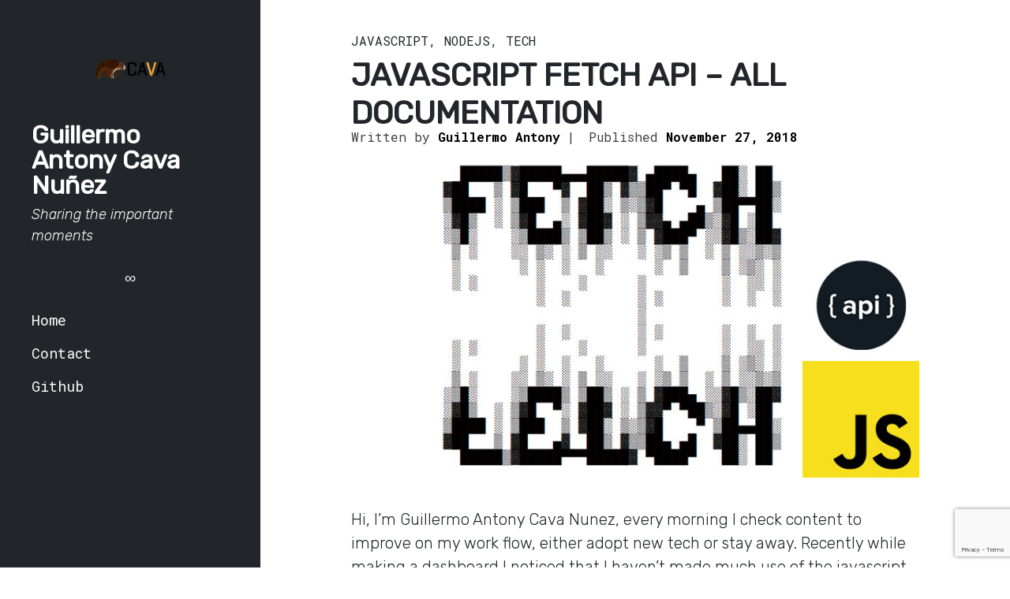

--- FILE ---
content_type: text/html; charset=utf-8
request_url: https://www.google.com/recaptcha/api2/anchor?ar=1&k=6LdEPBQkAAAAAIsZKeMtQg-M90Z0rz_Lq90h2V4G&co=aHR0cHM6Ly93d3cuZ3VpbGxlcm1vY2F2YS5jb206NDQz&hl=en&v=PoyoqOPhxBO7pBk68S4YbpHZ&size=invisible&anchor-ms=20000&execute-ms=30000&cb=w93lzdruwt10
body_size: 48777
content:
<!DOCTYPE HTML><html dir="ltr" lang="en"><head><meta http-equiv="Content-Type" content="text/html; charset=UTF-8">
<meta http-equiv="X-UA-Compatible" content="IE=edge">
<title>reCAPTCHA</title>
<style type="text/css">
/* cyrillic-ext */
@font-face {
  font-family: 'Roboto';
  font-style: normal;
  font-weight: 400;
  font-stretch: 100%;
  src: url(//fonts.gstatic.com/s/roboto/v48/KFO7CnqEu92Fr1ME7kSn66aGLdTylUAMa3GUBHMdazTgWw.woff2) format('woff2');
  unicode-range: U+0460-052F, U+1C80-1C8A, U+20B4, U+2DE0-2DFF, U+A640-A69F, U+FE2E-FE2F;
}
/* cyrillic */
@font-face {
  font-family: 'Roboto';
  font-style: normal;
  font-weight: 400;
  font-stretch: 100%;
  src: url(//fonts.gstatic.com/s/roboto/v48/KFO7CnqEu92Fr1ME7kSn66aGLdTylUAMa3iUBHMdazTgWw.woff2) format('woff2');
  unicode-range: U+0301, U+0400-045F, U+0490-0491, U+04B0-04B1, U+2116;
}
/* greek-ext */
@font-face {
  font-family: 'Roboto';
  font-style: normal;
  font-weight: 400;
  font-stretch: 100%;
  src: url(//fonts.gstatic.com/s/roboto/v48/KFO7CnqEu92Fr1ME7kSn66aGLdTylUAMa3CUBHMdazTgWw.woff2) format('woff2');
  unicode-range: U+1F00-1FFF;
}
/* greek */
@font-face {
  font-family: 'Roboto';
  font-style: normal;
  font-weight: 400;
  font-stretch: 100%;
  src: url(//fonts.gstatic.com/s/roboto/v48/KFO7CnqEu92Fr1ME7kSn66aGLdTylUAMa3-UBHMdazTgWw.woff2) format('woff2');
  unicode-range: U+0370-0377, U+037A-037F, U+0384-038A, U+038C, U+038E-03A1, U+03A3-03FF;
}
/* math */
@font-face {
  font-family: 'Roboto';
  font-style: normal;
  font-weight: 400;
  font-stretch: 100%;
  src: url(//fonts.gstatic.com/s/roboto/v48/KFO7CnqEu92Fr1ME7kSn66aGLdTylUAMawCUBHMdazTgWw.woff2) format('woff2');
  unicode-range: U+0302-0303, U+0305, U+0307-0308, U+0310, U+0312, U+0315, U+031A, U+0326-0327, U+032C, U+032F-0330, U+0332-0333, U+0338, U+033A, U+0346, U+034D, U+0391-03A1, U+03A3-03A9, U+03B1-03C9, U+03D1, U+03D5-03D6, U+03F0-03F1, U+03F4-03F5, U+2016-2017, U+2034-2038, U+203C, U+2040, U+2043, U+2047, U+2050, U+2057, U+205F, U+2070-2071, U+2074-208E, U+2090-209C, U+20D0-20DC, U+20E1, U+20E5-20EF, U+2100-2112, U+2114-2115, U+2117-2121, U+2123-214F, U+2190, U+2192, U+2194-21AE, U+21B0-21E5, U+21F1-21F2, U+21F4-2211, U+2213-2214, U+2216-22FF, U+2308-230B, U+2310, U+2319, U+231C-2321, U+2336-237A, U+237C, U+2395, U+239B-23B7, U+23D0, U+23DC-23E1, U+2474-2475, U+25AF, U+25B3, U+25B7, U+25BD, U+25C1, U+25CA, U+25CC, U+25FB, U+266D-266F, U+27C0-27FF, U+2900-2AFF, U+2B0E-2B11, U+2B30-2B4C, U+2BFE, U+3030, U+FF5B, U+FF5D, U+1D400-1D7FF, U+1EE00-1EEFF;
}
/* symbols */
@font-face {
  font-family: 'Roboto';
  font-style: normal;
  font-weight: 400;
  font-stretch: 100%;
  src: url(//fonts.gstatic.com/s/roboto/v48/KFO7CnqEu92Fr1ME7kSn66aGLdTylUAMaxKUBHMdazTgWw.woff2) format('woff2');
  unicode-range: U+0001-000C, U+000E-001F, U+007F-009F, U+20DD-20E0, U+20E2-20E4, U+2150-218F, U+2190, U+2192, U+2194-2199, U+21AF, U+21E6-21F0, U+21F3, U+2218-2219, U+2299, U+22C4-22C6, U+2300-243F, U+2440-244A, U+2460-24FF, U+25A0-27BF, U+2800-28FF, U+2921-2922, U+2981, U+29BF, U+29EB, U+2B00-2BFF, U+4DC0-4DFF, U+FFF9-FFFB, U+10140-1018E, U+10190-1019C, U+101A0, U+101D0-101FD, U+102E0-102FB, U+10E60-10E7E, U+1D2C0-1D2D3, U+1D2E0-1D37F, U+1F000-1F0FF, U+1F100-1F1AD, U+1F1E6-1F1FF, U+1F30D-1F30F, U+1F315, U+1F31C, U+1F31E, U+1F320-1F32C, U+1F336, U+1F378, U+1F37D, U+1F382, U+1F393-1F39F, U+1F3A7-1F3A8, U+1F3AC-1F3AF, U+1F3C2, U+1F3C4-1F3C6, U+1F3CA-1F3CE, U+1F3D4-1F3E0, U+1F3ED, U+1F3F1-1F3F3, U+1F3F5-1F3F7, U+1F408, U+1F415, U+1F41F, U+1F426, U+1F43F, U+1F441-1F442, U+1F444, U+1F446-1F449, U+1F44C-1F44E, U+1F453, U+1F46A, U+1F47D, U+1F4A3, U+1F4B0, U+1F4B3, U+1F4B9, U+1F4BB, U+1F4BF, U+1F4C8-1F4CB, U+1F4D6, U+1F4DA, U+1F4DF, U+1F4E3-1F4E6, U+1F4EA-1F4ED, U+1F4F7, U+1F4F9-1F4FB, U+1F4FD-1F4FE, U+1F503, U+1F507-1F50B, U+1F50D, U+1F512-1F513, U+1F53E-1F54A, U+1F54F-1F5FA, U+1F610, U+1F650-1F67F, U+1F687, U+1F68D, U+1F691, U+1F694, U+1F698, U+1F6AD, U+1F6B2, U+1F6B9-1F6BA, U+1F6BC, U+1F6C6-1F6CF, U+1F6D3-1F6D7, U+1F6E0-1F6EA, U+1F6F0-1F6F3, U+1F6F7-1F6FC, U+1F700-1F7FF, U+1F800-1F80B, U+1F810-1F847, U+1F850-1F859, U+1F860-1F887, U+1F890-1F8AD, U+1F8B0-1F8BB, U+1F8C0-1F8C1, U+1F900-1F90B, U+1F93B, U+1F946, U+1F984, U+1F996, U+1F9E9, U+1FA00-1FA6F, U+1FA70-1FA7C, U+1FA80-1FA89, U+1FA8F-1FAC6, U+1FACE-1FADC, U+1FADF-1FAE9, U+1FAF0-1FAF8, U+1FB00-1FBFF;
}
/* vietnamese */
@font-face {
  font-family: 'Roboto';
  font-style: normal;
  font-weight: 400;
  font-stretch: 100%;
  src: url(//fonts.gstatic.com/s/roboto/v48/KFO7CnqEu92Fr1ME7kSn66aGLdTylUAMa3OUBHMdazTgWw.woff2) format('woff2');
  unicode-range: U+0102-0103, U+0110-0111, U+0128-0129, U+0168-0169, U+01A0-01A1, U+01AF-01B0, U+0300-0301, U+0303-0304, U+0308-0309, U+0323, U+0329, U+1EA0-1EF9, U+20AB;
}
/* latin-ext */
@font-face {
  font-family: 'Roboto';
  font-style: normal;
  font-weight: 400;
  font-stretch: 100%;
  src: url(//fonts.gstatic.com/s/roboto/v48/KFO7CnqEu92Fr1ME7kSn66aGLdTylUAMa3KUBHMdazTgWw.woff2) format('woff2');
  unicode-range: U+0100-02BA, U+02BD-02C5, U+02C7-02CC, U+02CE-02D7, U+02DD-02FF, U+0304, U+0308, U+0329, U+1D00-1DBF, U+1E00-1E9F, U+1EF2-1EFF, U+2020, U+20A0-20AB, U+20AD-20C0, U+2113, U+2C60-2C7F, U+A720-A7FF;
}
/* latin */
@font-face {
  font-family: 'Roboto';
  font-style: normal;
  font-weight: 400;
  font-stretch: 100%;
  src: url(//fonts.gstatic.com/s/roboto/v48/KFO7CnqEu92Fr1ME7kSn66aGLdTylUAMa3yUBHMdazQ.woff2) format('woff2');
  unicode-range: U+0000-00FF, U+0131, U+0152-0153, U+02BB-02BC, U+02C6, U+02DA, U+02DC, U+0304, U+0308, U+0329, U+2000-206F, U+20AC, U+2122, U+2191, U+2193, U+2212, U+2215, U+FEFF, U+FFFD;
}
/* cyrillic-ext */
@font-face {
  font-family: 'Roboto';
  font-style: normal;
  font-weight: 500;
  font-stretch: 100%;
  src: url(//fonts.gstatic.com/s/roboto/v48/KFO7CnqEu92Fr1ME7kSn66aGLdTylUAMa3GUBHMdazTgWw.woff2) format('woff2');
  unicode-range: U+0460-052F, U+1C80-1C8A, U+20B4, U+2DE0-2DFF, U+A640-A69F, U+FE2E-FE2F;
}
/* cyrillic */
@font-face {
  font-family: 'Roboto';
  font-style: normal;
  font-weight: 500;
  font-stretch: 100%;
  src: url(//fonts.gstatic.com/s/roboto/v48/KFO7CnqEu92Fr1ME7kSn66aGLdTylUAMa3iUBHMdazTgWw.woff2) format('woff2');
  unicode-range: U+0301, U+0400-045F, U+0490-0491, U+04B0-04B1, U+2116;
}
/* greek-ext */
@font-face {
  font-family: 'Roboto';
  font-style: normal;
  font-weight: 500;
  font-stretch: 100%;
  src: url(//fonts.gstatic.com/s/roboto/v48/KFO7CnqEu92Fr1ME7kSn66aGLdTylUAMa3CUBHMdazTgWw.woff2) format('woff2');
  unicode-range: U+1F00-1FFF;
}
/* greek */
@font-face {
  font-family: 'Roboto';
  font-style: normal;
  font-weight: 500;
  font-stretch: 100%;
  src: url(//fonts.gstatic.com/s/roboto/v48/KFO7CnqEu92Fr1ME7kSn66aGLdTylUAMa3-UBHMdazTgWw.woff2) format('woff2');
  unicode-range: U+0370-0377, U+037A-037F, U+0384-038A, U+038C, U+038E-03A1, U+03A3-03FF;
}
/* math */
@font-face {
  font-family: 'Roboto';
  font-style: normal;
  font-weight: 500;
  font-stretch: 100%;
  src: url(//fonts.gstatic.com/s/roboto/v48/KFO7CnqEu92Fr1ME7kSn66aGLdTylUAMawCUBHMdazTgWw.woff2) format('woff2');
  unicode-range: U+0302-0303, U+0305, U+0307-0308, U+0310, U+0312, U+0315, U+031A, U+0326-0327, U+032C, U+032F-0330, U+0332-0333, U+0338, U+033A, U+0346, U+034D, U+0391-03A1, U+03A3-03A9, U+03B1-03C9, U+03D1, U+03D5-03D6, U+03F0-03F1, U+03F4-03F5, U+2016-2017, U+2034-2038, U+203C, U+2040, U+2043, U+2047, U+2050, U+2057, U+205F, U+2070-2071, U+2074-208E, U+2090-209C, U+20D0-20DC, U+20E1, U+20E5-20EF, U+2100-2112, U+2114-2115, U+2117-2121, U+2123-214F, U+2190, U+2192, U+2194-21AE, U+21B0-21E5, U+21F1-21F2, U+21F4-2211, U+2213-2214, U+2216-22FF, U+2308-230B, U+2310, U+2319, U+231C-2321, U+2336-237A, U+237C, U+2395, U+239B-23B7, U+23D0, U+23DC-23E1, U+2474-2475, U+25AF, U+25B3, U+25B7, U+25BD, U+25C1, U+25CA, U+25CC, U+25FB, U+266D-266F, U+27C0-27FF, U+2900-2AFF, U+2B0E-2B11, U+2B30-2B4C, U+2BFE, U+3030, U+FF5B, U+FF5D, U+1D400-1D7FF, U+1EE00-1EEFF;
}
/* symbols */
@font-face {
  font-family: 'Roboto';
  font-style: normal;
  font-weight: 500;
  font-stretch: 100%;
  src: url(//fonts.gstatic.com/s/roboto/v48/KFO7CnqEu92Fr1ME7kSn66aGLdTylUAMaxKUBHMdazTgWw.woff2) format('woff2');
  unicode-range: U+0001-000C, U+000E-001F, U+007F-009F, U+20DD-20E0, U+20E2-20E4, U+2150-218F, U+2190, U+2192, U+2194-2199, U+21AF, U+21E6-21F0, U+21F3, U+2218-2219, U+2299, U+22C4-22C6, U+2300-243F, U+2440-244A, U+2460-24FF, U+25A0-27BF, U+2800-28FF, U+2921-2922, U+2981, U+29BF, U+29EB, U+2B00-2BFF, U+4DC0-4DFF, U+FFF9-FFFB, U+10140-1018E, U+10190-1019C, U+101A0, U+101D0-101FD, U+102E0-102FB, U+10E60-10E7E, U+1D2C0-1D2D3, U+1D2E0-1D37F, U+1F000-1F0FF, U+1F100-1F1AD, U+1F1E6-1F1FF, U+1F30D-1F30F, U+1F315, U+1F31C, U+1F31E, U+1F320-1F32C, U+1F336, U+1F378, U+1F37D, U+1F382, U+1F393-1F39F, U+1F3A7-1F3A8, U+1F3AC-1F3AF, U+1F3C2, U+1F3C4-1F3C6, U+1F3CA-1F3CE, U+1F3D4-1F3E0, U+1F3ED, U+1F3F1-1F3F3, U+1F3F5-1F3F7, U+1F408, U+1F415, U+1F41F, U+1F426, U+1F43F, U+1F441-1F442, U+1F444, U+1F446-1F449, U+1F44C-1F44E, U+1F453, U+1F46A, U+1F47D, U+1F4A3, U+1F4B0, U+1F4B3, U+1F4B9, U+1F4BB, U+1F4BF, U+1F4C8-1F4CB, U+1F4D6, U+1F4DA, U+1F4DF, U+1F4E3-1F4E6, U+1F4EA-1F4ED, U+1F4F7, U+1F4F9-1F4FB, U+1F4FD-1F4FE, U+1F503, U+1F507-1F50B, U+1F50D, U+1F512-1F513, U+1F53E-1F54A, U+1F54F-1F5FA, U+1F610, U+1F650-1F67F, U+1F687, U+1F68D, U+1F691, U+1F694, U+1F698, U+1F6AD, U+1F6B2, U+1F6B9-1F6BA, U+1F6BC, U+1F6C6-1F6CF, U+1F6D3-1F6D7, U+1F6E0-1F6EA, U+1F6F0-1F6F3, U+1F6F7-1F6FC, U+1F700-1F7FF, U+1F800-1F80B, U+1F810-1F847, U+1F850-1F859, U+1F860-1F887, U+1F890-1F8AD, U+1F8B0-1F8BB, U+1F8C0-1F8C1, U+1F900-1F90B, U+1F93B, U+1F946, U+1F984, U+1F996, U+1F9E9, U+1FA00-1FA6F, U+1FA70-1FA7C, U+1FA80-1FA89, U+1FA8F-1FAC6, U+1FACE-1FADC, U+1FADF-1FAE9, U+1FAF0-1FAF8, U+1FB00-1FBFF;
}
/* vietnamese */
@font-face {
  font-family: 'Roboto';
  font-style: normal;
  font-weight: 500;
  font-stretch: 100%;
  src: url(//fonts.gstatic.com/s/roboto/v48/KFO7CnqEu92Fr1ME7kSn66aGLdTylUAMa3OUBHMdazTgWw.woff2) format('woff2');
  unicode-range: U+0102-0103, U+0110-0111, U+0128-0129, U+0168-0169, U+01A0-01A1, U+01AF-01B0, U+0300-0301, U+0303-0304, U+0308-0309, U+0323, U+0329, U+1EA0-1EF9, U+20AB;
}
/* latin-ext */
@font-face {
  font-family: 'Roboto';
  font-style: normal;
  font-weight: 500;
  font-stretch: 100%;
  src: url(//fonts.gstatic.com/s/roboto/v48/KFO7CnqEu92Fr1ME7kSn66aGLdTylUAMa3KUBHMdazTgWw.woff2) format('woff2');
  unicode-range: U+0100-02BA, U+02BD-02C5, U+02C7-02CC, U+02CE-02D7, U+02DD-02FF, U+0304, U+0308, U+0329, U+1D00-1DBF, U+1E00-1E9F, U+1EF2-1EFF, U+2020, U+20A0-20AB, U+20AD-20C0, U+2113, U+2C60-2C7F, U+A720-A7FF;
}
/* latin */
@font-face {
  font-family: 'Roboto';
  font-style: normal;
  font-weight: 500;
  font-stretch: 100%;
  src: url(//fonts.gstatic.com/s/roboto/v48/KFO7CnqEu92Fr1ME7kSn66aGLdTylUAMa3yUBHMdazQ.woff2) format('woff2');
  unicode-range: U+0000-00FF, U+0131, U+0152-0153, U+02BB-02BC, U+02C6, U+02DA, U+02DC, U+0304, U+0308, U+0329, U+2000-206F, U+20AC, U+2122, U+2191, U+2193, U+2212, U+2215, U+FEFF, U+FFFD;
}
/* cyrillic-ext */
@font-face {
  font-family: 'Roboto';
  font-style: normal;
  font-weight: 900;
  font-stretch: 100%;
  src: url(//fonts.gstatic.com/s/roboto/v48/KFO7CnqEu92Fr1ME7kSn66aGLdTylUAMa3GUBHMdazTgWw.woff2) format('woff2');
  unicode-range: U+0460-052F, U+1C80-1C8A, U+20B4, U+2DE0-2DFF, U+A640-A69F, U+FE2E-FE2F;
}
/* cyrillic */
@font-face {
  font-family: 'Roboto';
  font-style: normal;
  font-weight: 900;
  font-stretch: 100%;
  src: url(//fonts.gstatic.com/s/roboto/v48/KFO7CnqEu92Fr1ME7kSn66aGLdTylUAMa3iUBHMdazTgWw.woff2) format('woff2');
  unicode-range: U+0301, U+0400-045F, U+0490-0491, U+04B0-04B1, U+2116;
}
/* greek-ext */
@font-face {
  font-family: 'Roboto';
  font-style: normal;
  font-weight: 900;
  font-stretch: 100%;
  src: url(//fonts.gstatic.com/s/roboto/v48/KFO7CnqEu92Fr1ME7kSn66aGLdTylUAMa3CUBHMdazTgWw.woff2) format('woff2');
  unicode-range: U+1F00-1FFF;
}
/* greek */
@font-face {
  font-family: 'Roboto';
  font-style: normal;
  font-weight: 900;
  font-stretch: 100%;
  src: url(//fonts.gstatic.com/s/roboto/v48/KFO7CnqEu92Fr1ME7kSn66aGLdTylUAMa3-UBHMdazTgWw.woff2) format('woff2');
  unicode-range: U+0370-0377, U+037A-037F, U+0384-038A, U+038C, U+038E-03A1, U+03A3-03FF;
}
/* math */
@font-face {
  font-family: 'Roboto';
  font-style: normal;
  font-weight: 900;
  font-stretch: 100%;
  src: url(//fonts.gstatic.com/s/roboto/v48/KFO7CnqEu92Fr1ME7kSn66aGLdTylUAMawCUBHMdazTgWw.woff2) format('woff2');
  unicode-range: U+0302-0303, U+0305, U+0307-0308, U+0310, U+0312, U+0315, U+031A, U+0326-0327, U+032C, U+032F-0330, U+0332-0333, U+0338, U+033A, U+0346, U+034D, U+0391-03A1, U+03A3-03A9, U+03B1-03C9, U+03D1, U+03D5-03D6, U+03F0-03F1, U+03F4-03F5, U+2016-2017, U+2034-2038, U+203C, U+2040, U+2043, U+2047, U+2050, U+2057, U+205F, U+2070-2071, U+2074-208E, U+2090-209C, U+20D0-20DC, U+20E1, U+20E5-20EF, U+2100-2112, U+2114-2115, U+2117-2121, U+2123-214F, U+2190, U+2192, U+2194-21AE, U+21B0-21E5, U+21F1-21F2, U+21F4-2211, U+2213-2214, U+2216-22FF, U+2308-230B, U+2310, U+2319, U+231C-2321, U+2336-237A, U+237C, U+2395, U+239B-23B7, U+23D0, U+23DC-23E1, U+2474-2475, U+25AF, U+25B3, U+25B7, U+25BD, U+25C1, U+25CA, U+25CC, U+25FB, U+266D-266F, U+27C0-27FF, U+2900-2AFF, U+2B0E-2B11, U+2B30-2B4C, U+2BFE, U+3030, U+FF5B, U+FF5D, U+1D400-1D7FF, U+1EE00-1EEFF;
}
/* symbols */
@font-face {
  font-family: 'Roboto';
  font-style: normal;
  font-weight: 900;
  font-stretch: 100%;
  src: url(//fonts.gstatic.com/s/roboto/v48/KFO7CnqEu92Fr1ME7kSn66aGLdTylUAMaxKUBHMdazTgWw.woff2) format('woff2');
  unicode-range: U+0001-000C, U+000E-001F, U+007F-009F, U+20DD-20E0, U+20E2-20E4, U+2150-218F, U+2190, U+2192, U+2194-2199, U+21AF, U+21E6-21F0, U+21F3, U+2218-2219, U+2299, U+22C4-22C6, U+2300-243F, U+2440-244A, U+2460-24FF, U+25A0-27BF, U+2800-28FF, U+2921-2922, U+2981, U+29BF, U+29EB, U+2B00-2BFF, U+4DC0-4DFF, U+FFF9-FFFB, U+10140-1018E, U+10190-1019C, U+101A0, U+101D0-101FD, U+102E0-102FB, U+10E60-10E7E, U+1D2C0-1D2D3, U+1D2E0-1D37F, U+1F000-1F0FF, U+1F100-1F1AD, U+1F1E6-1F1FF, U+1F30D-1F30F, U+1F315, U+1F31C, U+1F31E, U+1F320-1F32C, U+1F336, U+1F378, U+1F37D, U+1F382, U+1F393-1F39F, U+1F3A7-1F3A8, U+1F3AC-1F3AF, U+1F3C2, U+1F3C4-1F3C6, U+1F3CA-1F3CE, U+1F3D4-1F3E0, U+1F3ED, U+1F3F1-1F3F3, U+1F3F5-1F3F7, U+1F408, U+1F415, U+1F41F, U+1F426, U+1F43F, U+1F441-1F442, U+1F444, U+1F446-1F449, U+1F44C-1F44E, U+1F453, U+1F46A, U+1F47D, U+1F4A3, U+1F4B0, U+1F4B3, U+1F4B9, U+1F4BB, U+1F4BF, U+1F4C8-1F4CB, U+1F4D6, U+1F4DA, U+1F4DF, U+1F4E3-1F4E6, U+1F4EA-1F4ED, U+1F4F7, U+1F4F9-1F4FB, U+1F4FD-1F4FE, U+1F503, U+1F507-1F50B, U+1F50D, U+1F512-1F513, U+1F53E-1F54A, U+1F54F-1F5FA, U+1F610, U+1F650-1F67F, U+1F687, U+1F68D, U+1F691, U+1F694, U+1F698, U+1F6AD, U+1F6B2, U+1F6B9-1F6BA, U+1F6BC, U+1F6C6-1F6CF, U+1F6D3-1F6D7, U+1F6E0-1F6EA, U+1F6F0-1F6F3, U+1F6F7-1F6FC, U+1F700-1F7FF, U+1F800-1F80B, U+1F810-1F847, U+1F850-1F859, U+1F860-1F887, U+1F890-1F8AD, U+1F8B0-1F8BB, U+1F8C0-1F8C1, U+1F900-1F90B, U+1F93B, U+1F946, U+1F984, U+1F996, U+1F9E9, U+1FA00-1FA6F, U+1FA70-1FA7C, U+1FA80-1FA89, U+1FA8F-1FAC6, U+1FACE-1FADC, U+1FADF-1FAE9, U+1FAF0-1FAF8, U+1FB00-1FBFF;
}
/* vietnamese */
@font-face {
  font-family: 'Roboto';
  font-style: normal;
  font-weight: 900;
  font-stretch: 100%;
  src: url(//fonts.gstatic.com/s/roboto/v48/KFO7CnqEu92Fr1ME7kSn66aGLdTylUAMa3OUBHMdazTgWw.woff2) format('woff2');
  unicode-range: U+0102-0103, U+0110-0111, U+0128-0129, U+0168-0169, U+01A0-01A1, U+01AF-01B0, U+0300-0301, U+0303-0304, U+0308-0309, U+0323, U+0329, U+1EA0-1EF9, U+20AB;
}
/* latin-ext */
@font-face {
  font-family: 'Roboto';
  font-style: normal;
  font-weight: 900;
  font-stretch: 100%;
  src: url(//fonts.gstatic.com/s/roboto/v48/KFO7CnqEu92Fr1ME7kSn66aGLdTylUAMa3KUBHMdazTgWw.woff2) format('woff2');
  unicode-range: U+0100-02BA, U+02BD-02C5, U+02C7-02CC, U+02CE-02D7, U+02DD-02FF, U+0304, U+0308, U+0329, U+1D00-1DBF, U+1E00-1E9F, U+1EF2-1EFF, U+2020, U+20A0-20AB, U+20AD-20C0, U+2113, U+2C60-2C7F, U+A720-A7FF;
}
/* latin */
@font-face {
  font-family: 'Roboto';
  font-style: normal;
  font-weight: 900;
  font-stretch: 100%;
  src: url(//fonts.gstatic.com/s/roboto/v48/KFO7CnqEu92Fr1ME7kSn66aGLdTylUAMa3yUBHMdazQ.woff2) format('woff2');
  unicode-range: U+0000-00FF, U+0131, U+0152-0153, U+02BB-02BC, U+02C6, U+02DA, U+02DC, U+0304, U+0308, U+0329, U+2000-206F, U+20AC, U+2122, U+2191, U+2193, U+2212, U+2215, U+FEFF, U+FFFD;
}

</style>
<link rel="stylesheet" type="text/css" href="https://www.gstatic.com/recaptcha/releases/PoyoqOPhxBO7pBk68S4YbpHZ/styles__ltr.css">
<script nonce="iImoibIYmqFWX7LfPw8RLg" type="text/javascript">window['__recaptcha_api'] = 'https://www.google.com/recaptcha/api2/';</script>
<script type="text/javascript" src="https://www.gstatic.com/recaptcha/releases/PoyoqOPhxBO7pBk68S4YbpHZ/recaptcha__en.js" nonce="iImoibIYmqFWX7LfPw8RLg">
      
    </script></head>
<body><div id="rc-anchor-alert" class="rc-anchor-alert"></div>
<input type="hidden" id="recaptcha-token" value="[base64]">
<script type="text/javascript" nonce="iImoibIYmqFWX7LfPw8RLg">
      recaptcha.anchor.Main.init("[\x22ainput\x22,[\x22bgdata\x22,\x22\x22,\[base64]/[base64]/[base64]/ZyhXLGgpOnEoW04sMjEsbF0sVywwKSxoKSxmYWxzZSxmYWxzZSl9Y2F0Y2goayl7RygzNTgsVyk/[base64]/[base64]/[base64]/[base64]/[base64]/[base64]/[base64]/bmV3IEJbT10oRFswXSk6dz09Mj9uZXcgQltPXShEWzBdLERbMV0pOnc9PTM/bmV3IEJbT10oRFswXSxEWzFdLERbMl0pOnc9PTQ/[base64]/[base64]/[base64]/[base64]/[base64]\\u003d\x22,\[base64]\\u003d\\u003d\x22,\x22aQUDw4nCsFjChGoqCGLDqVnCj8KVw4DDvMOyw4LCv1d7wpvDhGHDlcO4w5DDhXtZw7t+BsOIw4bCrFc0wpHDpsKUw4R9wr/DmmjDuFnDpnHClMO+wqvDuirDusKKYcOeSw/DsMOqeMK3CG9uQsKmccOGw5TDiMK5TMKSwrPDgcKbX8OAw6l2w6bDj8Kcw5ZmCW7CssO4w5VQfcOSY3jDvcO5EgjCiQ01ecORGHrDuRg8GcO0LsOcc8KjeG0iUSsyw7nDnWESwpUdCMOdw5XCncOKw49ew7xdwr3Cp8ONGMOpw5xlTTjDv8O/[base64]/w4bDosOWDmV5worDoSPDgcKVwrnCj8Okw5wzwpLCphYow45NwohNw7kjehXChcKFwqkLwq9nF2Qmw64UPMOzw7/DnR5iJ8ODXMKBKMK2w5LDl8OpCcKMFsKzw4bClTPDrFHCti/[base64]/Dm8OtdnFDKEzClsO5BzvDiMKfCcKKdsKuUy3ChXRlwoLDlTHCg1TDgCoCwqnDqsKKwo7DiHhGXsOSw4MLMwwnwr9Jw6wSK8O2w7MlwqcWIEJFwo5JaMK0w4bDksOnw4IyJsOYw4/[base64]/DhcO0BgrCgjzCm8O2w6PDqTfDrsOtw71UVyLCoHBEOEbCmcKXUHREw7nCtcKWZHlYecKZZlfDs8KjbkDDnMKGw5x1NlcEMsOxbcOJJARfB27DqEjCtBw8w67DosKpwoliew7CtWZAJMK1wp3CtxrCq1PCrMK8XcK/wp8OGMKGF1JZw7N/L8OfAjVfwpnCoEcxeEN2w5bCvk4+wrRhwr8oTGo6ZsK/w5dIw6tXeMKww7YRBsKjB8KdNj3Dq8OSWyZkw5zCrsOOVDoGFhzDkMO9w6djDS0Nw6Imwp7DtsKXa8OSw44dw7DDo0HDocKSwprDgsORf8KYf8Ktw4TDn8OzfsKNXMKewpzDnBLDjU/ClmFmOQLDocO6wpnDsy/CtsOTwpRbwrTCoXo2w6zDjBcTVcKTRlHDqW/DkDvCjBDCr8KGw6cIT8KFQsOiH8KFYMOYwonCosKXw45Iw7hzw516fkbDgmDDssKPecKMw71awqfDoUDDlsKbGmMyZ8OBH8KXeGfChMOlaAkJC8Kmw4NySBbDiQhXwplEZsK9JXgLw6/DiE3DpsOfwpt0N8O/wqjCjl0dw4RecsObAyLCnXHDmkMtRgfDsMO8w7XDkCIsIWNUHcKWwqY3wptcw7rDpEU6PCXCkBvCq8K1Y3fCt8OPwqAXwos8wowrwpRiXcKbbUlCc8OjwrLDrWsBw5HCtMOQwrhyUcK4IMOFw6ohwqDCqCnCr8Krw7vCo8O2wpddw73DusK9SBF0wozCmsK/w4Vvc8O0WXo/[base64]/Lj7Dj0Fhw4RHwpPChMK3wpjCsUpEFsKaw4rCiMKkPcOxNcOaw4oYwpTCs8OiX8OnW8K+UsOJeBbCpTdhw5zDhMKAw5PDqhnCp8ORw49hKHLDjk5dw4pXXXTCtg3DnMO+d358ecKYH8K8wr3DnARhw7jClB7DrCLDrcO+wrsAWnXCjMOpTz59wo45wooNw5/[base64]/CmWzDrVPDmsOmQMKzw47Dv3HDoMKOVQHDtSNWw5c1acKAwrfCm8OlK8OAwofCiMKABV3Crl3Clx/ClFvDrxsMw6gHScOSbcKIw6EEd8KWwrPCh8Kqw6hILlLDuMO6OU1ed8OuZcO7dgTCh27CgMKJw5QaK2bCpg4kwqZHFsOxUGxuwp3CgcOvLcK3wpbCvCl6McKIcnY3dcKcGBDDv8KbZVrDj8KRwrdtYsKbw7LDlcKmOj0nZjzDiXseScK8VhDCpMOUwr/CiMOpUMKMw6BqYsK7X8KbS0NMHiLDmFNFw78OwqbDisKKE8ObMMOVAHopJQDCi30LwqzDvDTDhGN7Dh45w7gma8K9w44AVQLCuMKDY8OhS8KeOcOSeCRdTAvCphfDncOwJsKES8O1w6vCpDjCuMKhewIoIEjCqcKjXBQiAnESE8Kcw4fDnz/Doj3DoToswpE+wpnDrAfChhVhe8O5w5TCoF7CusK4LzHDmQ0/wrTDnMOzwrZhwpMacMONwqLDjsO5CEtzTm7DjQkww489w4FYQsKbw7PDuMKLw59dw551fHcwYX3CpcK4CDXDh8K/f8KfXDTCgcKhwpbDscONPcOIwpEbR1YVwqXDg8OBX1PCusOXw5TCl8OBw4IUMsOSaUcqFkl1F8OGb8KWa8OPZTbCt03Di8Osw7xNQCfDkcOlw7TDuT1XZsOCwqZYw4FKw7A9wpzCkGMtYjvDiG/DhsOKacOEwqtOwqvDncOywpzDscOSUF1tY3XDoQUBwrnDoHJ7O8OWRsOyw4XDisKiw6TDo8Kuw6IUTcOhwqfCjsKJXcKgw6EJeMKlw4TCjsOAVMKdKCTCvybDosOjw6JrY28Oe8K1w5zCo8KBwrlSw79Pw7Ikwqlzw5svw49LKMK/EUQdwrDCiMOPwqTDpMOGUURowoDCuMOow7VfSjfCjMODwpoHX8K8byJSKMKiFQJow6NlN8KpFQJUIMKawpdbI8KFcxPCsCgZw6N/[base64]/CtS8ULz/Cs8K2BjlUwqjCp2/DisOQXMKxPC1XccOYScK+w4jCvX3CpcK6EsOXw5PCncKIw59oHVjDqsKPw5NUwoPDpcKFEMKjUcKcwojDmcOYw4gyasOCSsK3ccO8wo4yw59YRGZ3eRTCi8K/J0/Dp8K2w7w+w6/DosOYTXvDqn0iwrrCtCJhKAovD8K/PsK5Q3YGw4nDrXtRw5LCoSxUCMOLdQXDosOPwqQMwrtdwrI7w43ChcOawrrDvWbDg1ddw44rEcOvZzfDpsOnEsKxUATDqloFw7vCjz/CosOhw4jDvQBvLlXCj8K6w4AwQcKvwrZSwp/[base64]/CgzvDqVRaUsOHH8KGw5vCsXjChQE2bQzDv0Ejw6l9wqp4w7TCvzPDv8O9aw/DisO3wodfOMKTworDvk7CisKSwr1Pw6x+QsKGBcOWOMO5R8KpBsK7Um/CsFTCqcO7w6bDqw7CtDt7w6xSNlDDh8Kvw7bDs8OQQlDDnDHDscKrwqLDoS91R8KQw49Ww7jDtT/Dq8KHwoUcwrA9V17DrVcMWjrDmMORbcO8BsKmw7fDqRgEUsOEwqRww4rCk35kfMOWwpYSwrzDk8Kgw5tDwp4+Gy1Bw6IIbg3CmcKNwqY/w4zDiDoIwrpETQ8OcFjCpE1vwoLCpsKgVsKse8O+fA/[base64]/CkXchRTwFPj/CrcKFWwLDsiBEfsOFK8Ocwq4Lw5DDicOsNURsGsKTXsOKY8ONw7AYw7XDkMO1J8KQL8Ohw79UcgJTw4ogwr1KewQKBw/CkcKuclXDosK4wpXCqg3DuMK8w5TDvxcSXkYnw5TDkMOZEGY9w4lFPBIHCADDiTEjwpLCtMOCEFscaGMJw4DCoSXCrifCoMK0w7jDlQZsw7tgw48aNMOPw7PDnGFUwo4mG3xVw54rD8K0DznDnCkYw5o0w7rCtXRqMB1Bwpw/[base64]/[base64]/[base64]/DrFosF8OmfBfDocOCZ8K7eXsQM8OuJcOow6DDthPDtcOkwqIrw6JJCBREw7HCgDYxA8O/w68kwoLCo8KxI2w7w6bDnDNfwrHDl1xacGrDpm3DucKzUQEDwrfDnsKrw4d1wrfDrU/Cl0nCgHDDuEwFCCDCssKBw7l7NcOSPSRKw60/w6BswqnDhxBSQsOCw43CnsK3wq7DucKzZsKzKcOnX8Odc8K8MsKEw5HCrMK0OcOFPG16w4jCrsKdGcOwZcOFRmLDpgXCvMK7wo3Dj8OnZSd9w4TCrcOZwqtKwojDmsK/wqfClMKqOg3Ck3vCtjPCpFTCg8OwbjPCllRYR8OSwpxNFsOAacOzw4gmw4nClgDDsjhkw7HCkcKKwpY5A8KJZBY8C8KROnbCgSzDosODaSElYcKDQGUDwqNWPFbDml8wanHCpMOVwrMETkHChlXCmBDCuhE3w6R7w6bDicKbwrbCtMKvw6TDpEjCg8O/Mk/CpsOALMK3wpAjI8KKcsO6w7Itw7MFJBjDhFfDmVE9T8KSBWjCoxXDpnAcegZqw4EEw4hNw4Enw7PDuTXCjMKTw7kLe8KNJB7Cvg4Uw7zDt8ObQ1VWb8O+O8O7QnHDl8KAFi1nw7Y6NsKaTsKqJU9YN8Oiw5DDvVhzwq19wqTCjyTChjjChTIqVHfCucOiwoXCq8KZRk/CncKzbSk3WVIVw5LCl8KKRMKrORzCv8OxPSdsRSgtwrgONcKswpTCmMKZwq88QsOiEGQVw5PCo39aeMKbw7fChkoYEW16wqrDicKHG8OXw5/CkTFWE8K1b1TDkHbCu2EKw7V1GsO3R8OFwr3CvyDDs0QXDcKpwrFXcsK7w4jDhcKQwphLAE8iw5fCpsOnYC5KFQ/CqSURMsO3f8KaPHBSw6bDuzLDt8K8LMOWW8KlC8OmSsKTIsOrwpZ/[base64]/[base64]/CgMKZw6ZFDSgnTsOeBg18Ewc0wqHDqMKlb25oSiJWIcK5wrBUw4g/w6gKw7Z8w6vCv39pO8OxwrleQcO3wo/Cmwcpw4rDoU7CncK0ZX/CtMKyazUnw6Fyw59Sw7BDVcKVWcO3YXnCjcOhHcKydC1LUMOqw7Usw6RBbMOAa3hqwqjCiTJxNMKvGgjDj1DDlsOew4TCtWgeQMKLFcKzPTjDhsOWEzXCv8ODc2nCj8KWXlHDicKYPh/ChyHDoinDuz7DuHHCsR8swrHCssOnU8Kkw7s/woxSwpnCucK/BF5QCz1Gw4DDjMKYw6VfwqrCpVnDg0IvJBnCj8KdeEPCpMKDBB/CqMOfH0XDrzfDtMOPViDClxjCtsKuwoZoasOzBV98w7ZMwpDCm8Kiw41mDiM3w6bDhcORCMOjwq/[base64]/[base64]/DtcOiccOOGsOfw5Q4woFrA8KfbUoRw4/CuR8yw7DCpjYbw6zDjHrClQoKw7DChcKiwqZpFXDDssOuwpJcBMOBesO7w4YLCMOmPGQIWlPCvsK4c8OeMMO3FgcCXcK8EsKgcRdDFCXCt8Ozw6RfHcOeWEpLMGArwr/CtcOHcTjDlSnDlnLDvQPChMOywpIsL8KKwpnCmRTDhsOPEwTDu1kieSZ2YsKYQcKHXAHDhSduw5saFwjDh8K/w5vCr8OyPR0qwoHDskFuSDHCmcOnwpvCgcO/w6rDucKjw4TDhsKqwrtXdm/CssK0b3U5OMOfw44Dw6XDksOrw77Dg2bClsKlwr/DosKYw44ZdMKidELDmcKWJcK3S8Kcwq/[base64]/fsKTw5rColU3Ey4HBsKxLhLDo8Kuw7rDo8KYXFXCscOcJlDDscKAJ1TDsyNqwp3CmEU/[base64]/DhcOhwq4NaAdUwp8/wrksUV3ChcKdckYXJH8gw5bCrMKpI3fDsX3DnDgcWsOTXsKVwrM+wrzCvMO3w5zCmMOjw6kdM8KWwrlqGsKew5fCg2LCl8O8wpfCjVtfw63CgkjCrCnCjcOaISbDrm5tw6/ChxIvw4/[base64]/CllQtFE3Dk3Umwr3DsMKaw48cYDfDiQdew4rDoEMPAx3Di0FnEMO3wo0/[base64]/[base64]/[base64]/DjcKTDsKZw7vDo8Kqw5A/w4saw40Tw7INwoXDqXxkw5TDhsO0QWRxw4YdwqdEw5xvw68yBcKjwpjCsCdQHsKyI8OVw5bDjsKUOhTCh3rCr8O/MsORVWPCvMOuwrDDtcKETWHDvWAawqcTwpfCmFwOwqsyRF3DksKtAcOywq7DkCEhwoQhPzbCqjbCokkjEsOmITTDlz/[base64]/CmSApw5/[base64]/CgDIAUUcXwr7CuVkdWThAfMKiLcKvwr0lwr5OesKKHBPDk0jDiMKdVFPDsDtLPsKDwrPCg3jDpcKhw45/eAHChsOwwqLDmkN4w4LDvgXDhsOWw7nCnh3Dt1nDt8K/w5dpIcOMBcK0w6BSelHChE8za8OuwpcQwqbDlVvCi0PDusKOw4PDm1DDtsKYw4LDqMOTe3ZUAMKEwpTCtcOJa2HDgijCnMKWVybClMK+V8O/wrLDrnPDtsOVw6/Cphdww68pw4DCo8OqwpvCkG1KXjTCjFbDuMO1N8KLIRN1Og8vbcKywpF1wprCqXkHw45WwpRGBEtjw5opGhzCl0PDmB5BwqRbw6fChsKAQcK5ASonwqDCo8ORExlKw7gCw6xvejrDtsOQwoo/acOCwqrDgRJlMcO+wpLDtX1SwqczDMOBWX7CunHCncOpw7lTw6jCp8KZwqbCvMKcXlvDpsKrwpsXHcO8w4vDp1wowqA6NwIAwp1Bw5HDqMOtcAkaw7tzw6rDocKhFcKmw7xjw5UuIcK3wqEIwrfDpzN6HjNFwp4dw5nDnMK1wo/Cqmx6wolmw4DDumnDnMOAwpAwbcOKHnzCiV4UUGnCvcOlGsKtwpJEWDPDliVPUcKYw6jCjMKLwq7Cs8KKwq3CtcOAMxPCucKVXsK8wq/CqRdPCcOGw6XCnsKmw7nChUXCjMObKgN4XcOrCsKMayZVXsOsfgDCjsKjKTYfw4MvQU1ewqvCmMOLwpDCt8OZaQltwoRawp4Rw5LDswUPwqBdworCrMOPGcKww7zCpAXCu8KFPQ4AdcKIw4zCj0MZfQTDp3/DtyN9wprDmcKBSDnDkCEAJ8OawqDDik/DvcOSwpZiwqEBBkIuKVxWw47Cp8KjwrZYFGbDnULDm8OIw7HCjB3DvsOqfgXDqcOmZsKIZcK8w7/CoQ7Du8OMw5nCugjDg8Oxw7/DncOxw49gwq8BX8O1ewvCgMKqwp/CjnvCvcOGw6XDpTgSOMO4w5fDkhLDtUfCisKuFFLDpxnDjsOyQG/Cg2obd8KjwqfCmycKdDbCjcKEw4wXUQoPwoTDkTvDvUJ0BwFmw5fDtxw8XEJBGiLChnMMw6/[base64]/Dhk/Dq8KbbsOXXS0eMsOJw6Zrd8KHcMOtw7Q9RsKmwrrDsMO6w7sCXC0RRlh9wo3DkBVZLcKkVw7DgsOkHwvDrD/CvMKzw4ktw5PDp8Odwoc6QcKKwr4PwrzCq0TCk8KGwqhOWsKYUwzDlcKWTAdaw7oWbXPClcKmw4jDtsKLwqMiX8KOBggdw480wrJrw7jDjVQEKMKiw6vDucOiw4TCpsK5wpLDjSNWwrvDicOxw41iT8KRw49+w7fDgiXCgMKawqLDtmU8w5Nkw7rCpxLCq8O/woM7VMOUwoXDlMObQx/CtRd5wp7CmisARcOMwp5Fdl/DgcOCekLCjsKlc8KTH8KVPsOveynCuMOHw4bDi8K/w7nCpSlww6Fnw5ZvwrobU8OywpQoPjjDkMOaYT7CgRMnezM/TgzDt8KGw4LCsMOHwrXCs0/CgRRlYjLCiHptScKUw5/[base64]/CljnCgxcywopXw5HCv8Kew51IfmPCnkNzw4oPwpfDssKhYEhvwpLCvHQGICQSwp3DpsKgaMOQw6rDnMOzwr/Dk8OywqYLwrEXNkVbYcOqw7TDsy4bw7nDhsKzY8Khw6TDjcKhwpzDjMOJw6DDscO0wrvCnjTDnWzCr8Khwp54YMOpwq4oMWHDlAsDMBTDlMOHA8KuFsOhw4TDpQtEQMKBJEjDh8KSXcKnwo1Xwq0hwo5XM8KXwrVndsOcSSpHwq4Nw7zDvj7CmWAxIX/Di1/DrhVjw44fwrvCqyYTw67Dq8K2w74rTQDDiFPDgcOWLlHDtMO5wos5EcOIwovDmBMzw6tPwqbCjMONwo0Dw4dJL23DhGsrw6cnw6nDjcKfVTjCn34aP1zCk8Oswp9xwqTCty7DocODw4rCqcKEIWIRwq9/w788P8ONWsKqwpHDusOtwqbCu8KMw5offGzCvGIOCE1AwqNQNsKHw5N5woVgwqbDtMKMQsOfIh/CuGLDrG/Dv8OEPF1Nw5jCosOSCHbDskhDwq/CtsKUwqPDsHkew6U8KjTCtcOvwqBcwrtXwr07wqjChQTDocOKXRfDnm5RIzPDh8OFw6jChsKWSkZ/w5nCssOWwrxgwpECw4BEGRzDvlHDusKRwp7Dl8KTw64AwqvCuH/CuVNOw5XCucOWcmM/woMGw4bCnT07fsO7DsO8U8OyX8ONwprDumfDosOqw7zDs10ZP8K8YMOROm3DmCVLesKMdMK+wrrDglgmQwnDr8KPwq3DocKMwpgJPSDClVbCsnkPYgt9wocLKMOjw53CrMKgwqTCvcKRw5DCtMKdaMONw4oyccK6ZhRFa0fChMKWw4EywrlbwrcReMKzwr/DkT8bwpMsayhRwoh0w6RFW8OXM8OzwofCp8KZwqxyw5rCgcOpw6rDvcOeahXDjR/DtDI9d3JePUnDqsOxRcODZMKmE8K/FMO/QcKqDsOWw5PDniQwRsKEdWAHw7nCuR7CgsOxwpTCvz/DpQwaw70iwoDCnGEKw5rClMOpwrLDi0PDn2vDkRbCmlY8w5PCgU5VF8KdQD/DqMOEG8KIw5/ChC8wccK4NgTCh0vCpFUew6Rpw67CjTbDlhTDk03CnEBdX8OybMKrMsO5Vl7DvMKqw6pbw5nCjsOFwrfCisOjwo7DmMOrwqrCosKvw4cIMGl7Ui3CkcKQGlV5wo0jw6Z2wp3CnkzCpcOiISHCrA/CjVvDilF/dS/[base64]/[base64]/Di8KaanLDokc4EVTCqMORw53CjMKjS8OYH01Swr8gw73CoMOiw7bDmQdOeGNGKggPw6FiwokXw7wPXMKswq5PwqEOwrTClsOdEMK2HT9HYQjDlsOVw6cYD8OJwowoWsK5wodyWsOQCMO5WcOPLMKEwqLDuX3DrMK5WkdQccKTw6d/wqHDrl11R8Krwpo/[base64]/Di8KLYMOcwrbDhj7Cn8O5wooxwpIvwpJjIXbCvU8LdsKIwp0SUxLDiMKwwoshw7sIHcOwbMKBIiF3woR2w79Bw4ABw7lcw68Hw7fDgMOTS8K1R8O2wqg+T8KZU8Krw6tOwpjCnMOcw7bCt33DvMKPSCQ9bsKWwr/DmMOnN8Oywq7Cs0Qzw6wgw5dJworDlVXDgMOURcOoR8KYWcODB8OfFcO8wqTCn0nDkMOOwp/ClH/DqWvCiyjDhRLDm8Ofw5B5SsOhMcK4LsKqw6RBw4tdwrELw4BSw7gOwrI0HV1zD8KewqUgw5/CtAQRHCwzw57Cp0Urw5MQw7IrwpHChcOiw7XClwlFw4QOA8KqIMOWVsKrJMKMEUHDiyJjdDh+wo/CiMOMXcOyAgjDtcKqa8K8w4Z3woPCi1nCn8OgwoPCmjbCvcKywpLDlUTCkkLDk8OOw6DDgsKdO8OBKMKuw5BIEMOLwqkLw6jDs8KcVcOAwojDk3BHwqPDrxEWw4pvwrnCqjQjwoLDj8O7w7d8FMKrdMOlUA/[base64]/VWlrwobDscO0DMKKYcO0w5rDsCzCq1nCqy1Nwo5uw67DmEECHhBhWMKgVBh4w7XCjULCqMKQw6dPwpvCmsKYw4rClcKBw4w9wr/Chnt+w6PCo8KOw4DCsMO2w6fDnmhSw50qw7nDmcOLwpbDtGXCucO2w45pOQkcHl/DiHF8fR3DsEPDuRB2L8KSwrbDt0HCjFFPCMKdw5tVI8KDGQ/Ck8KFwqBDPMOQOBLCjcOAwqbDnsO4w5fClRDCpEoERi0Yw7/Dr8O4EMK5VWJlPMOMw5p2w73CisOxwqXCt8KVwpfClcOKFXPCmgUHwp0OwofDksKOOUbCkg0Xw7cywp/[base64]/esKKwpsnF8KhOGFqwobDt8KSwqcVwqYpw6EzJMOKw4TCscOiE8OIdEtMwqvCisOzw7HDglnCmB/DmsKEScOZNnECw7XChsKXwoMhFHoqwpXDplHCmsOpVMK7woJqbDrDrxHCl0pMwoZoIhx6w6dQw6nCp8K2E3DCiVbDvsKcaCLCqhnDj8OZwqN3wr/Du8OUAUHDlRY/dD3CtsO+wqnDv8KJwrhdDMO6fcK+woBiXgAzfsOQwrkjw4JIJWs5JxUUc8Oaw64XewUcVyvClcOEL8K/wrjDvkjDsMKcWTTCtQvCt3JXacK1w6ASw7/ChMKZwoVsw5lfw7BsDmY7D1QOMWTCq8KYbMOVdiokA8OYwo8xS8O3wqc/WcOVIn9QwrVRUsO0wpbCqsOsWih3wo9tw5TCgwzDtMKWw6lIBBPCncKVw63CrSVKJMKQwq7DnmjDqsKBw5R7w4FdPE7Ch8K4w5PDjHHClsKCTMOAHA9zwqPCqzlAZSQbwr1iw7vCocOvwqrDh8OMwrLDtWjCs8KRw50bw6sCw6djAcKgwrDDsx/CvQfCskBLKcKXasKiNG9iw4kpJ8KbwpETwr4dbsOHw4xBw69IRMK9w6RVHsKvTMOwwqZNwrQQK8KHwpNgVk0tYycBw6o/E0nDhnBzw7rDq2fCicOBZjHCq8OXwr3CmsOSw4cTwoB2eQ8gJXZuA8OtwrwLfwtRwotYCsOzwonDlsOKNxXDpcKcwqleNyLDry5swrgmwr5MNMOEw4fCpBVJYsODw6huwqfDjyzDjMOCOcKCQMO0C1vCokDCpsOcwq/DjzIFKsOmw47DmcKlIirCv8K4wpoHwqjChcK5HsO6wrvCi8K9woTDv8OGw5bDrMKUXMOOw77CvHd+DBXCs8K6w4rDt8KKJjA8FcKHZEAHwpE3w7nDmsO8wrfCoxHCj1AMw4ZTDsKQOcOEQMKCwoEYw67DuCUew7lFw73DpcOswrkQw5xbwrvDrcO/RS9QwoltLcKVacOyesOTRSvDiwc6VMO6wrHCv8OjwrV+woMGwrk7wpBQwrxeXWjDih93QinCnsKCw6EyJ8ODwoASwq/CpzLCuWtxw5HCrMKmwpstw40+BsOrwpRHIW9JQcKDXA/DvzrChsOxwqRMwqhGwpLCs3zCkhtdUGRYKsK8w6LCgcO0wpkeSFU3wogeeVXDr0wzTSYHw49Kw6kgLMKmY8Kva27DrsKLY8OPX8KWcHnCmktzGEU/wqNQw7Fodwd9PwIawrjCkcO1ccKXwpbCkMObbcKywpnCmSheQMKJwpIxwoZORXDDkUfCqcKUwrLCgMK1wqnDrl1Jw7bCo2B3w6AGXGBbX8KpaMOUBsOCwq3Cn8KGwoHCp8KKB0USw7N+B8Owwq7CgHY/NMOAWsO8AsOVwpfCiMOiw7TDvnoseMKyNMKWc2cIwqzCssOpKsK/Q8KRencyw6PCtWoLKw11wpTCkQnDnsKCw6XDt1fCssOiCTnCvsKiPMKnwrPCuAt4HsKkcMOURsKYScO9w5rDjwzCmsKsUiYVwr5SWMO9L0BAJsKVFcKmw6HDmcKgw6fCpsOOMcOFZTJXw4TCjMKpw7A/w4fDm0rDkcO8wrHDtwrCjyrDskwyw47CsUpXw57CrgrDqF5lwrPDojPDg8OJUwXCgMO3wplCdcKrZj4PH8KSw4wyw5bDi8Kdw6vCjDcvc8Olw4jDqcK8wo5cwrwFdMK7dUvDi0vDuMKyw4zCn8KYwpQGwqPDgjXClh/[base64]/DmXDvh4Nwo4fWjvClsOpwpXCkG8Lw65DwqPDn8Kqw57CuFzCjcOLwqoJw6HCjsOLXcKyKDsPw4YPO8K8RsKbXX5HcMKjw4zClhfDhU8Kw5RWJsKCw63DncOFw7lCXsK0w67CiVjCuF4/cUwTw49XDV/[base64]/ESvCkMK3w6JhJcOrQk1FwqYmO8OawqzDlVYHwr/DvjrDgsOKwqoyUmjCn8K5w706RDzCisOKGMO6c8Ovw5wRwrQWASjDssO9CMOvPsOTEm7Dm10tw4DCkMOaF3DCnWfCjwlkw7XCmDQ+JcOmY8OXwpPCuGMBwovDokLDrWPCh2PDjlTCuGjDksKSwogoVsK3YGXDmGrCpcKlfcOqSGDDk2bCuD/Dk37Cm8KlCSF3wqp1wqzDoMK7w4zDgWTCgcOdw5LCkcK6WyrCvjLDjcOGDMKca8OidsKrTsKNw4vDkcOxw4pYdlfDr3jCp8ODTMORwpXClMOZRkM7ZcK/[base64]/CuWTCoMKkw7Naw5jDgsKLdMKVI0XDksOWE0HCucOEwrPDv8KjwrZYw5fCssOfV8KLaMK7az7DrcOMd8O3wrYHfA5mw5/DnMOUAFg5A8O1w4QUwobCh8O1NcK6w4U/w5oPTmBnw6Bvw5RMLhpAw5kwwr7CmcKdwqXCscOdV0DCu2LCvMOHwog2w4xwwr4Ow5M8w7t4wrPDuMO6bcKVdMO5cGIXwp/DgsKYw6PCu8OlwqNMw7LCnMO5bWEpKMOHEcOLBkIuwo3DnMOvHMOofAIgw6rCoULCvlRZO8KETDkJwrDCrsKGw4bDr2Bqw5stw7bDtHbCqX/CtMKcwrrCg15aTMKhwrXCjD/Cnh0Qw7p7wr7DiMOHDicyw58GwrfDgsOVw55IBE/DjsOACsK9K8KOFFUbVwI9GcOAw5EaBhXCh8KMXsKHQMKcwqPChMKGw7F/[base64]/w57DvsO/w5JUw7fDqQtjwqDCgRLCr0bDnMOaw4ckdSrCrcOHw6LCiwnDsMKHLcOTw5M0PsOESVXCrMOXworDnG/CgHcgwr08MFUSNW14wolHw5TCq1MPFsK/w79SSsKRwrPCo8O0wrzDuCJPwqErw7Usw6JiVzHChysWAsKjwr7DmgHDtSh+SmvDv8O4MsOuw7nDjWzClHYRw4QLwp3CvA/[base64]/wr8lw6liwpMyA8KbaDsVw7LDu8KSwrPCi1zDssKgwqAUw70USEkpwogELE1kcMKMwp7DngjCm8O3BcKrwq93wrHDmRdKwq/Du8KuwrduEsO8YsKFwq1rw7DDr8KtOsKcNUwuw4k1wonCu8KxOsOGwrvCmcK4w4/Crw4dJMK6w4AGSQpQwqXCmz/DkxDCj8Oke2jCtHnCk8KMLitAIi4JRMOdw7VdwqBRRiPDo2hhw6fCowhuw7/ClRnDrsKceSdNwqoKaWx8wpo3WcKmcMKZwr02DcOOHCvCsFcMOR7DjcOpDMKyT3cWTQjDlMO8F0TCr17Ch3nDqkwkwqHDhcOBeMOvw7bDtcK/w6fDuGwEw5fCuwrDsC/[base64]/w4HCkFnDvcKZM0QXwooewqw4wqgdwqN5J8K2c8KMYMOzwq0Yw7UXwrnDvGFewqpXw73Ct3HDhjlYTTckw61PHMKzwrrCksOAwpjDj8Kqw4sGw59qw4BDwpI/w6LCkQfCrMOQGMOtV2dhKMKewqZxHMOEDhcFQMKXUi3Csz4ywqd4asKrB3TCnw7DscKfMcO8wrzCq2jDtnLDhSVUacOTw5TCpn5zanbCssKNFsKcw48uw49/w5/[base64]/CrX/[base64]/w5hXaWTDuxQsw4FoTsOEwp/ChkECw7x8dcOswo5BwrwMVgVlwo8dITMCDT/CoMOtw5krw7fDiEF4LMO7ZcKGwptJABLCoQQEw7YJN8Otwqx1MUXDlMOxwqY9a1IqwqnCkHgoB3AlwrRqXMKJXcOOcFJUXcOGBQ7DgX/[base64]/CgksEw6BlI8KJDl3CoVlbTMK8CsOLBcO0w5EZwpoXWsK+w6DDtsOyZELDoMK9w7DChMKAw5VywoEFTXI7wqHDuGYPKsKVfMKJGMOdwroRQR7CulFcMW1GwoDCpcKaw7UvbMKQMyACGF0iecOjDzs6B8KuTsO5FGA/XsK0w5jCgcOVwofCmcKudBjDssK9w4DCmDMVw6tYwp/ClzbDimbDu8OVw4rCowUCXm9IwopVOBTDs3TCkjQ+LEkvPsK2dMK5wqvDomZ8Hy3Ch8O6w47DsnXDicKFw7TDkCobwpMaYsOmDlxYSsO1KMOZw6LCrRPCs2MmMkjCnsKTGn14Vl4/w6rDh8OVMMOjw40Gw7FWM1tCVMKcbsK/[base64]/Ci8OSw5Mzwo/DgADDmjrDlHcYwqDCiHbCvBRsS8KzYcO1w4Z2w6XDmMOybcOmCVhTQsOhw7nDlcOmw5DDq8KEw6HChsOtZ8OcSzjDknjDi8Ozw6/CpsO7w5bCjMK0DcOlwp0QUXtfBl/DssOcDsOOwqh6w4EFw6DCgMKmw6oVw7jDpsKbScOfw6dsw6oYNMO/[base64]/T8KLw49dwqlOOjlLRMKrw6QcUELDp8KeN8KVw7wBIcOIwq01WnnDpkzClxbDkAvCh2law6QWQcOOw4Yxw4IuNB/[base64]/[base64]/wo4Ow5LCrld8wqJYwq5nPMOgw6LCusOvTnXCrcKfwodyNsObw6LDkMKUFsOcwqx+SjLDiGR8w5fCjR/Dj8OXEMO/Hj1Rw7DCgmcdwq5yScK1b0rDqMKmw415wo3CtMKcZcO8w6s/[base64]/[base64]/[base64]/ChT5dVxkSw5M2CVPCjMKQw51cwqUCwoHDmMKdw4AswphhwrXDqsKMw5HCmUjDm8KHbzNnLgVvwq98wp01VsORw7vCkXkCOE/DkMOUwqkewqsQU8Ovw5ZLQi3ClSl9w55wwpjChXLDgDkcwp7CvF3CumLClMKFwrEIDys6wqltE8KoU8K9w43Csx3CjS3Cg2zDiMOyw4nChcKkTsOsE8Ksw4B2w44DSH9hXcOoKcKDwpsJcX1YEHN8fMKjBSphTwDDiMOTwpggwoo3DTzDisO/V8OWJ8K2w6LDm8KxEyFow7bCkBJmwpQFL8KCTMKiwq/[base64]/[base64]/CvXTDmMOkXGDCosOvw5/CrQcmwq7ChsOAYsO4w77CpVddDxXCuMKyw6XCv8KtGSlUbAs5dMO0wrnCnsK+wrjCu3zDvm/DrsOew4HDnXhqWcK+S8ODal17W8O+wqoSwowOCFXDgMOBbhJqLMKewpDCtwRsw5VMG0wQR1PCqV/CjsK6wpXCt8OpHznDtcKkw5fDt8KJPy5iAWzCr8OHTWPCrSM/wpdHwqh9NXPDosOAw5ENEXVWW8K/w6AfU8K7w74tG1BXO3PDo30idMORwotcw5HCuHHCuMKAw4JFFsO7PDx0cEgMwq7Cv8OiHMKSwpLDsTFPQ0bCrUIswrdsw4jCpWN8UC4pwqPCgjoQWyImE8OTTMOjwpMRwpXDmxrDmEBQw5fDpQUzw5fCqD4YOcOXwoEBw5bDucOxwp/Ct8KILsKpw4LCjnpcwoJ0w70/GMKRNMODwpYJS8KQwp01wqRCdsO2woZ7KQ/DnMKNwolgw7hhZ8KSCsKLwpHChMOlGhhlYnzCrCjCmHHCjcK3c8OLwqvCnMOHNx0HJTHCn1oJD2d5PcKcw5kYw64gR0MAIsKIwq8CWMOFwr1cbMOCw4QCw5nCjAXCvihaFcKpw5HCmMOlw4/CusOpw57DtMOHw5bCjcOFwpVAw4hOU8OrM8OOw6Z/w47Cil1/DUcoO8OZMGF+TcKRbjvCsCE+C2snw57Ch8Ogw5nDrcK+N8OMIcKZWXMfw5B0wqjDmlQ0X8OZdhvDrCnCscK0GTPCvcKsAMKMZBFBb8OkJ8KOZV3CgwA+wpE/[base64]/ClQwuwpfDr8OUJB3CqcO6WsK1EcOYwrXDnBBqw6nDgUwrC0bDjcO3fD5SdBp4wolYw657C8KRVsKddD5YCAvDqsK4VRcowrwzw4BCKcOiTHYjwpHDrQJOw4jCnHtGwp/[base64]/DjUwDPsKuK8KBw515w74tG8OMMkDDnT4ZRsOPw4t+wpgcXl99wpwWaVzCrDLDkcKgw7BlKcKKZGrDtMOqw7bCnQvCgcO+w4PCvMOHRMOjEErCpMK+w7DCoxgJb0jDvnLDgD/DlsKQTXZkd8KGOsOpFnEbAi4Kw411ZBPCq0B/C1NiPsOcfxzCmcKEwr3DmCoVIMKNTjrCjzHDssKIG01xwoJTGF/CqVYcwqjDiwbCncOTUznCh8Kew504T8KsIMOGfzHClzETw5nDoRHChMOiw5bDrMKhZ0xPwr0Ow5UXBsOHLsOKwoXCvjh+w7zDthFAw5/DnF3Cl1otw41ZZMOIQ8KdwqI8Hk3DlzVFGMK3BWbCoMKiw45fwr5+w7w8wqbCl8KIw4HCtVXDh1djL8OeRnxTOBHDhz9Fw7/CjjPCqcKKMTs/wpcReE9Cw7XCjsOwPGzCu1ILbcOjd8KCU8O/NcOMwr94w6bCqCszY2/Dmn/[base64]/DusO3VsKMenrCpw/[base64]/Cv8KYMMO5FVo6bsKbTMKndW4rwoEjMiDCjzfDk0vCocKjRcOVKsK7w4p9MmBMw6h/M8OXcEkMAzXDhcOKw4csMF5Hw7pHwrbCmGTDs8Otw5jDv0QPJQ0nbX8Twpd0wr1Ew7YIHMOSesKWc8KwRQ4GKn7CukQFXMOEEgtqwqXClA5kwoLDj1fCuUTDh8KIw73CmsOgJcKNY8OgNWnDgn/CpsO/[base64]/wo/CncOLwpBqwqgew7JcaWPCtQ1FEABaw6oLS3JWLMKJwrrDpiBLdjEXwp3Dh8KnDyY3E2I+w6nDh8KDw4/[base64]/Dv8OwM8O9fsKsw5fDlMOERWVrw6bDqMKPw4x2w5PCsn3CmcOvw7p0wpVYw73Dh8O5w4ppbTHCqDwlwokXw5LDj8OBw7k6Dm4Owqgyw7XDn1zDoA\\u003d\\u003d\x22],null,[\x22conf\x22,null,\x226LdEPBQkAAAAAIsZKeMtQg-M90Z0rz_Lq90h2V4G\x22,0,null,null,null,0,[21,125,63,73,95,87,41,43,42,83,102,105,109,121],[1017145,884],0,null,null,null,null,0,null,0,null,700,1,null,0,\[base64]/76lBhnEnQkZnOKMAhnM8xEZ\x22,0,0,null,null,1,null,0,1,null,null,null,0],\x22https://www.guillermocava.com:443\x22,null,[3,1,1],null,null,null,1,3600,[\x22https://www.google.com/intl/en/policies/privacy/\x22,\x22https://www.google.com/intl/en/policies/terms/\x22],\x224XgN+R9Ig/cwT+Cmfus6/FebKmYbtaAe1kPh1PY6x68\\u003d\x22,1,0,null,1,1768977669869,0,0,[134],null,[129,131,77,3,176],\x22RC-MVuHrUzMXK8xiQ\x22,null,null,null,null,null,\x220dAFcWeA5_3yvFXnVeOJOqNp7vvMcAPB7RKCgt_o40JujD0L7zOgPkZAKPI2mz2xRNgbMr039MhLkG_xirBYdDljwEEAq6Kmsv5Q\x22,1769060469811]");
    </script></body></html>

--- FILE ---
content_type: text/html; charset=UTF-8
request_url: https://www.guillermocava.com/wp-admin/admin-ajax.php
body_size: -265
content:
42797.2238f079f12b2571cc0d108e4f694deb